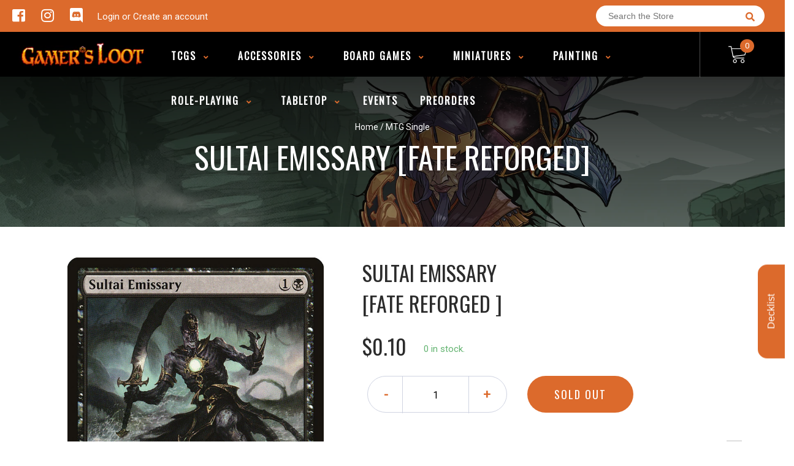

--- FILE ---
content_type: text/html; charset=UTF-8
request_url: https://app.inspon.com/dev-app/backend/api/api.php
body_size: 167
content:
{"product":{"title":"Sultai Emissary [Fate Reforged]","featuredImage":{"id":"gid:\/\/shopify\/ProductImage\/31441175216308"},"options":[{"name":"Title","values":["Near Mint","Lightly Played","Moderately Played","Heavily Played","Damaged","Near Mint Foil","Lightly Played Foil","Moderately Played Foil","Heavily Played Foil","Damaged Foil"]}],"variants":[{"id":11934369546287,"option1":"Near Mint","title":"Near Mint","price":"0.10"},{"id":11934369579055,"option1":"Lightly Played","title":"Lightly Played","price":"0.10"},{"id":11934369611823,"option1":"Moderately Played","title":"Moderately Played","price":"0.10"},{"id":11934369644591,"option1":"Heavily Played","title":"Heavily Played","price":"0.10"},{"id":11934369677359,"option1":"Damaged","title":"Damaged","price":"0.10"},{"id":11934369710127,"option1":"Near Mint Foil","title":"Near Mint Foil","price":"0.30"},{"id":11934369742895,"option1":"Lightly Played Foil","title":"Lightly Played Foil","price":"0.30"},{"id":11934369775663,"option1":"Moderately Played Foil","title":"Moderately Played Foil","price":"0.30"},{"id":11934369808431,"option1":"Heavily Played Foil","title":"Heavily Played Foil","price":"0.20"},{"id":11934369841199,"option1":"Damaged Foil","title":"Damaged Foil","price":"0.20"}]},"collection":[{"title":"MTG Singles - All Products"}]}